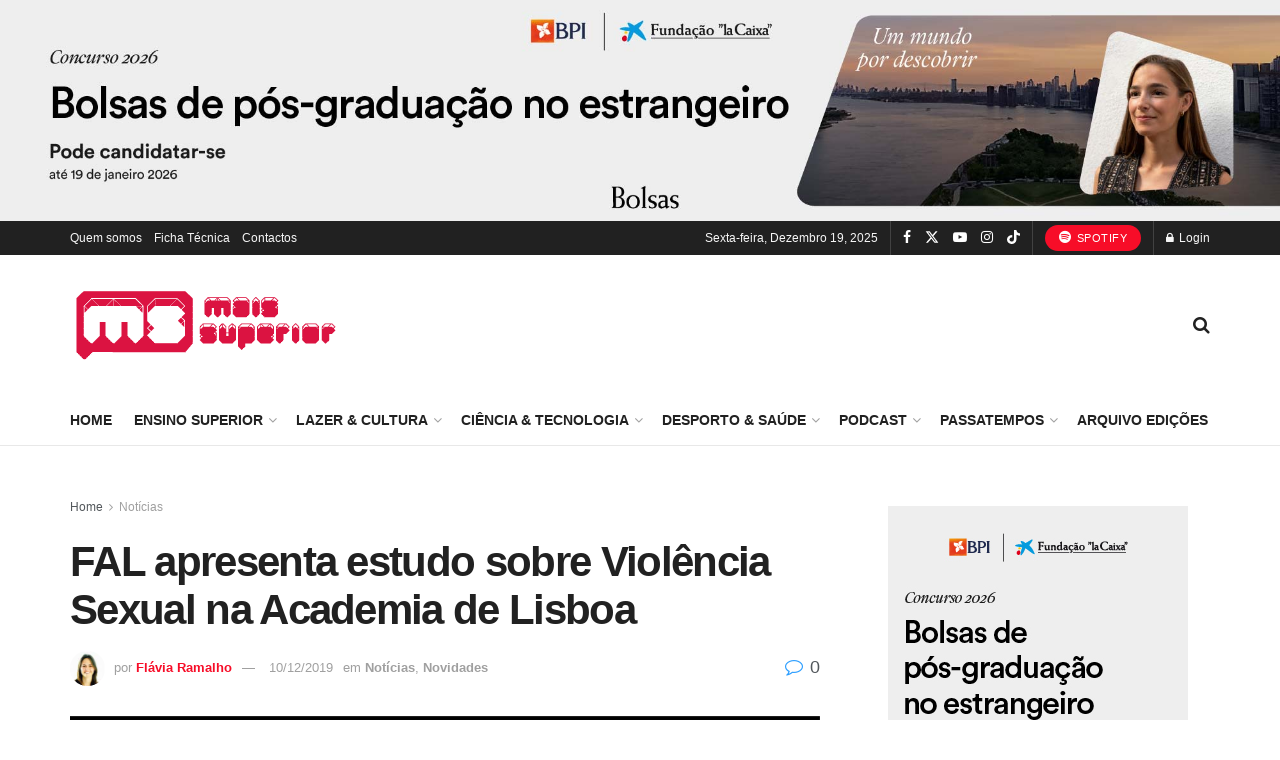

--- FILE ---
content_type: text/html; charset=UTF-8
request_url: https://maissuperior.com/wp-admin/admin-ajax.php
body_size: -50
content:
{"post_id":71311,"counted":true,"storage":{"name":["pvc_visits[0]"],"value":["1766173469b71311"],"expiry":[1766173469]},"type":"post"}

--- FILE ---
content_type: text/javascript; charset=UTF-8
request_url: https://mavport.com/ser.php?t=AADIV35&f=35&psc=
body_size: 145
content:
You have an error in your SQL syntax; check the manual that corresponds to your MariaDB server version for the right syntax to use near 'UPDATE7banner SET dt_maxday_date='2025-12-19',nu_maxday_count=0,
				nu_page...' at line 1sql2c='UPDATE7banner SET dt_maxday_date='2025-12-19',nu_maxday_count=0,
				nu_pageviews = nu_pageviews + 1,
				nu_maxday_count = nu_maxday_count + 1
				WHERE id_banner='66''<br>